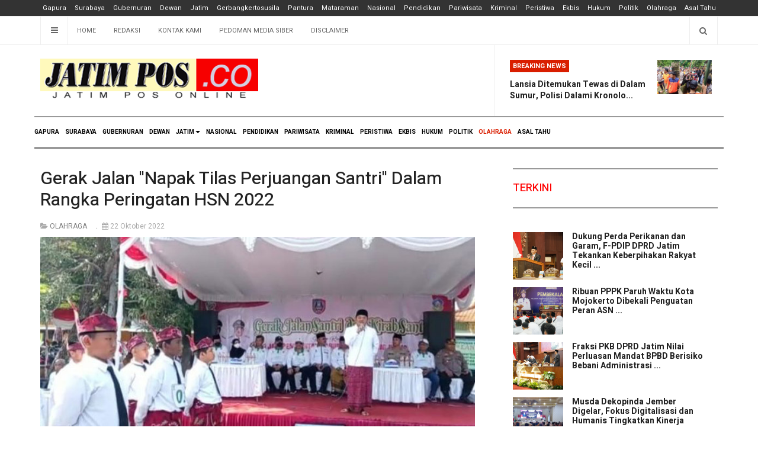

--- FILE ---
content_type: text/html; charset=utf-8
request_url: https://jatimpos.co/olahraga/10311-gerak-jalan-napak-tilas-perjuangan-santri-dalam-rangka-peringatan-hsn-2022
body_size: 9546
content:

<!DOCTYPE html>
<html lang="id-id" dir="ltr"
  class='com_content view-article itemid-205 j31 mm-hover'>

<head>

  <base href="https://jatimpos.co/olahraga/10311-gerak-jalan-napak-tilas-perjuangan-santri-dalam-rangka-peringatan-hsn-2022" />
	<meta http-equiv="content-type" content="text/html; charset=utf-8" />
	<meta name="keywords" content="Gerak Jalan, ''Napak Tilas Perjuangan Santri'', Peringatan HSN 2022" />
	<meta name="author" content="Redpel" />
	<meta name="description" content="Gerak Jalan ''Napak Tilas Perjuangan Santri'' Dalam Rangka Peringatan HSN 2022" />
	<meta name="generator" content="Joomla! - Open Source Content Management" />
	<title>Gerak Jalan ''Napak Tilas Perjuangan Santri'' Dalam Rangka Peringatan HSN 2022</title>
	<link href="/templates/avesnews/favicon.ico" rel="shortcut icon" type="image/vnd.microsoft.icon" />
	<link href="https://jatimpos.co/component/search/?Itemid=205&amp;catid=48&amp;id=10311&amp;format=opensearch" rel="search" title="Pencarian JATIM POS online" type="application/opensearchdescription+xml" />
	<link href="/t3-assets/css/css-590db-85657.css" rel="stylesheet" type="text/css" media="all" />
	<link href="/t3-assets/css/css-7b850-33400.css" rel="stylesheet" type="text/css" media="all" />
	<link href="/t3-assets/css/css-7fc77-51922.css" rel="stylesheet" type="text/css" media="all" />
	<link href="//fonts.googleapis.com/css?family=Heebo:400,500,700,900|Noticia+Text" rel="stylesheet" type="text/css" />
	<link href="/t3-assets/css/css-8a4c3-00506.css" rel="stylesheet" type="text/css" media="all" />
	<script src="https://static.addtoany.com/menu/page.js" type="text/javascript" async="async"></script>
	<script src="/t3-assets/js/js-d4c2e-51922.js" type="text/javascript"></script>
	<script type="text/javascript">
jQuery(window).on('load',  function() {
				new JCaption('img.caption');
			});jQuery(function($){ initTooltips(); $("body").on("subform-row-add", initTooltips); function initTooltips (event, container) { container = container || document;$(container).find(".hasTooltip").tooltip({"html": true,"container": "body"});} });
	</script>
	<meta property="og:url" content="https://jatimpos.co/olahraga/10311-gerak-jalan-napak-tilas-perjuangan-santri-dalam-rangka-peringatan-hsn-2022" />
	<meta property="og:type" content="article" />
	<meta property="og:title" content="Gerak Jalan ''Napak Tilas Perjuangan Santri'' Dalam Rangka Peringatan HSN 2022" />
	<meta property="og:description" content="JATIMPOS.CO/JOMBANG - Dalam rangka memperingati Hari Santri Nasional (HSN) tahun 2022 digelar Gerak Jalan Santri yang diselenggarakan oleh Dinas Kepemudaan..." />
	<meta property="og:image" content="https://www.jatimpos.co/images/2022/10/26/20221026-0714_gerak-jalan-santri.jpg" />
	<meta property="og:image:width" content="600" />
	<meta property="og:image:height" content="315" />

  
<!-- META FOR IOS & HANDHELD -->
	<meta name="viewport" content="width=device-width, initial-scale=1.0, maximum-scale=3.0, user-scalable=yes"/>
	<style type="text/stylesheet">
		@-webkit-viewport   { width: device-width; }
		@-moz-viewport      { width: device-width; }
		@-ms-viewport       { width: device-width; }
		@-o-viewport        { width: device-width; }
		@viewport           { width: device-width; }
	</style>
	<script type="text/javascript">
		//<![CDATA[
		if (navigator.userAgent.match(/IEMobile\/10\.0/)) {
			var msViewportStyle = document.createElement("style");
			msViewportStyle.appendChild(
				document.createTextNode("@-ms-viewport{width:auto!important}")
			);
			document.getElementsByTagName("head")[0].appendChild(msViewportStyle);
		}
		//]]>
	</script>
<meta name="HandheldFriendly" content="true"/>
<meta name="apple-mobile-web-app-capable" content="YES"/>
<!-- //META FOR IOS & HANDHELD -->




<!-- Le HTML5 shim and media query for IE8 support -->
<!--[if lt IE 9]>
<script src="//cdnjs.cloudflare.com/ajax/libs/html5shiv/3.7.3/html5shiv.min.js"></script>
<script type="text/javascript" src="/plugins/system/t3/base-bs3/js/respond.min.js"></script>
<![endif]-->

<!-- You can add Google Analytics here or use T3 Injection feature -->

    
<!-- URL Theme Color untuk Chrome, Firefox OS, Opera dan Vivaldi -->
<meta name="theme-color" content="#000000" />
<!-- URL Theme Color untuk Windows Phone -->
<meta name="msapplication-navbutton-color" content="#000000" />
<!-- URL Theme Color untuk iOS Safari -->
<meta name="apple-mobile-web-app-capable" content="yes" />
<meta name="apple-mobile-web-app-status-bar-style" content="#000000" />

<!-- start CSS --> 
<style>
.container {
    margin: 0 auto;
    padding: 0 10px;
}

div.scrollmenu {
    background-color: #333;
    overflow: auto;
    white-space: nowrap;
	text-align: center;
}

div.scrollmenu a {
    display: inline-block;
    color: white;
    text-align: center;
    padding: 5px 5px 5px 5px;
    font-size: 11px;
    text-decoration: none;
}

div.scrollmenu a:hover {
    background-color: #777;
}

</style>
<!-- akhir dr CSS --> 

<!-- Google tag (gtag.js) -->
<script async src="https://www.googletagmanager.com/gtag/js?id=G-8FB4RZVQX5"></script>
<script>
  window.dataLayer = window.dataLayer || [];
  function gtag(){dataLayer.push(arguments);}
  gtag('js', new Date());

  gtag('config', 'G-8FB4RZVQX5');
</script>

<script async src="https://pagead2.googlesyndication.com/pagead/js/adsbygoogle.js?client=ca-pub-9739606281131374"
     crossorigin="anonymous"></script>
<meta name="google-site-verification" content="LMRmoV75ek1xbXnVb2eHteCS5yzOhRgCXgixSMLgg50" />

<!-- Google Tag Manager -->
<script>(function(w,d,s,l,i){w[l]=w[l]||[];w[l].push({'gtm.start':
new Date().getTime(),event:'gtm.js'});var f=d.getElementsByTagName(s)[0],
j=d.createElement(s),dl=l!='dataLayer'?'&l='+l:'';j.async=true;j.src=
'https://www.googletagmanager.com/gtm.js?id='+i+dl;f.parentNode.insertBefore(j,f);
})(window,document,'script','dataLayer','GTM-WR42HFT');</script>
<!-- End Google Tag Manager -->

</head>

<body>

<!-- Google Tag Manager (noscript) -->
<noscript><iframe src="https://www.googletagmanager.com/ns.html?id=GTM-WR42HFT"
height="0" width="0" style="display:none;visibility:hidden"></iframe></noscript>
<!-- End Google Tag Manager (noscript) -->

<div class="t3-wrapper"> <!-- Need this wrapper for off-canvas menu. Remove if you don't use of-canvas -->
  <div class="container-hd">

     <!-- start html menu --> 
<div class="scrollmenu">
<!-- aktifkan batasan container CSS --> 
 <div class="container"> 
            <a href="/Home"> Gapura</a> 
            <a href="/Surabaya"> Surabaya</a> 
            <a href="/Gubernuran"> Gubernuran</a> 
            <a href="/Dewan"> Dewan</a> 
            <a href="/Jatim"> Jatim</a> 
            <a href="/jatim/gerbangkertosusila"> Gerbangkertosusila</a> 
            <a href="/jatim/pantura"> Pantura</a> 
            <a href="/jatim/mataraman"> Mataraman</a> 
            <a href="/Nasional"> Nasional</a> 
            <a href="/Pendidikan"> Pendidikan</a> 
            <a href="/Pariwisata"> Pariwisata</a> 
            <a href="/Kriminal"> Kriminal</a> 
            <a href="/Peristiwa"> Peristiwa</a> 
            <a href="/Ekbis"> Ekbis</a>
			<a href="/Hukum"> Hukum</a>
            <a href="/Politik"> Politik</a>
            <a href="/Olahraga"> Olahraga</a>
            <a href="/Asal-Tahu"> Asal Tahu</a>
</div>
<!-- akhir dri batasan container CSS --> 
</div>
<!-- akhir html menu --> 

      
      
    

<div class="ja-topbar clearfix">
	<div class="container">
		<div class="row">
		<!-- TOPBAR -->
			
						<div class="col-xs-5 col-sm-6 topbar-left pull-left ">
				<!-- Brand and toggle get grouped for better mobile display -->
				<div class="navbar-toggle-wrap clearfix pull-left">
					
											
<a class="btn btn-primary off-canvas-toggle " type="button" data-pos="left" data-nav="#t3-off-canvas" data-effect="off-canvas-effect-4" title="open">
  <i class="fa fa-bars"></i>
</a>

<!-- OFF-CANVAS SIDEBAR -->
<div id="t3-off-canvas" class="t3-off-canvas " style="left: 0;right: auto">

  <div class="t3-off-canvas-header">
    <h2 class="t3-off-canvas-header-title">Sidebar</h2>
    <a type="button" class="close" data-dismiss="modal" aria-hidden="true" title="close">&times;</a>
  </div>

  <div class="t3-off-canvas-body">
    <div class="t3-module module " id="Mod142"><div class="module-inner"><h3 class="module-title "><span>Top Menu</span></h3><div class="module-ct "><ul class="nav nav-pills nav-stacked menu">
<li class="item-103 default"><a href="/" class="">Home</a></li><li class="item-104"><a href="/redaksi" class="">Redaksi</a></li><li class="item-227"><a href="/kontak-kami" class="">Kontak Kami</a></li><li class="item-229"><a href="/pedoman-media-siber" class="">Pedoman Media Siber</a></li><li class="item-228"><a href="/disclaimer" class="">Disclaimer</a></li></ul>
</div></div></div><div class="t3-module module " id="Mod139"><div class="module-inner"><h3 class="module-title "><span>Main Menu</span></h3><div class="module-ct "><ul class="nav nav-pills nav-stacked menu">
<li class="item-179"><a href="/" class="">GAPURA </a></li><li class="item-187"><a href="/surabaya" class="">SURABAYA</a></li><li class="item-101"><a href="/gubernuran" class="">GUBERNURAN</a></li><li class="item-188"><a href="/dewan" class="">DEWAN</a></li><li class="item-109 deeper dropdown parent"><a href="/jatim" class=" dropdown-toggle" data-toggle="dropdown">JATIM<em class="caret"></em></a><ul class="dropdown-menu"><li class="item-232"><a href="/jatim/gerbangkertosusila" class="">GERBANGKERTOSUSILA</a></li><li class="item-233"><a href="/jatim/pantura" class="">PANTURA</a></li><li class="item-234"><a href="/jatim/mataraman" class="">MATARAMAN</a></li></ul></li><li class="item-110"><a href="/nasional" class="">NASIONAL</a></li><li class="item-111"><a href="/pendidikan" class="">PENDIDIKAN</a></li><li class="item-112"><a href="/pariwisata" class="">PARIWISATA</a></li><li class="item-113"><a href="/kriminal" class="">KRIMINAL</a></li><li class="item-192"><a href="/peristiwa" class="">PERISTIWA</a></li><li class="item-193"><a href="/ekbis" class="">EKBIS</a></li><li class="item-202"><a href="/hukum" class="">HUKUM</a></li><li class="item-203"><a href="/politik" class="">POLITIK</a></li><li class="item-205 current active"><a href="/olahraga" class="">OLAHRAGA</a></li><li class="item-204"><a href="/asal-tahu" class="">ASAL TAHU</a></li></ul>
</div></div></div>
  </div>

</div>
<!-- //OFF-CANVAS SIDEBAR -->

									</div>

								<div class="hidden-xs hidden-sm clearfix">
					<ul class="nav nav-pills nav-stacked menu">
<li class="item-103 default"><a href="/" class="">Home</a></li><li class="item-104"><a href="/redaksi" class="">Redaksi</a></li><li class="item-227"><a href="/kontak-kami" class="">Kontak Kami</a></li><li class="item-229"><a href="/pedoman-media-siber" class="">Pedoman Media Siber</a></li><li class="item-228"><a href="/disclaimer" class="">Disclaimer</a></li></ul>

				</div>
							</div>
			
						<div class="col-xs-7 col-sm-6 topbar-right pull-right">
				
								<div class="head-search ">
					<button class="btn btn-search"><i class="fa fa-search"></i></button>
					<div class="search">
	<form action="/olahraga" method="post" class="form-inline form-search">
		<label for="mod-search-searchword90" class="element-invisible">Cari...</label> <input name="searchword" id="mod-search-searchword" aria-label="search" maxlength="200"  class="form-control search-query" type="search" placeholder="Cari..." />		<input type="hidden" name="task" value="search" />
		<input type="hidden" name="option" value="com_search" />
		<input type="hidden" name="Itemid" value="205" />
	</form>
</div>

				</div>
				
							</div>
					</div>
	</div>
</div>
<!-- TOPBAR -->

<!-- HEADER -->
<header id="t3-header" class="container t3-header">
	<div class="row">

		<!-- LOGO -->
		<div class="col-xs-12 col-sm-6 col-lg-4 logo">
			<div class="logo-image">
				<a href="https://www.jatimpos.co/" title="JATIM POS online">
											<img class="logo-img" src="/images/logo-aves.png" alt="JATIM POS online" />
															<span>JATIM POS online</span>
				</a>
				<small class="site-slogan">Portal Berita Jawa Timur</small>			</div>
		</div>
		<!-- //LOGO -->

		<div class="col-xs-12 col-sm-6 col-lg-8">
							<!-- SPOTLIGHT 1 -->
				<div class="t3-sl t3-sl-1">
						<!-- SPOTLIGHT -->
	<div class="t3-spotlight t3-spotlight-1  row">
					<div class="col  col-lg-6  col-md-12 hidden-md   col-sm-6 hidden-sm   col-xs-6 hidden-xs ">
								&nbsp;
							</div>
					<div class="col  col-lg-6 col-md-12  col-sm-12 hidden-sm   col-xs-12 hidden-xs ">
								<div class="t3-module module " id="Mod109"><div class="module-inner"><h3 class="module-title "><span>Breaking News</span></h3><div class="module-ct "><ul class="latest-news-header ">
	<li class="clearfix" itemscope itemtype="https://schema.org/Article">
		<a class="item-title" href="/peristiwa/19289-lansia-ditemukan-tewas-di-dalam-sumur-polisi-dalami-kronologi-penemuan-di-pasean-pamekasan" itemprop="url">
			<span itemprop="name">
				Lansia Ditemukan Tewas di Dalam Sumur, Polisi Dalami Kronolo...			</span>
		</a>

		
<div class="pull-left item-image" itemprop="image">

  <a href="/peristiwa/19289-lansia-ditemukan-tewas-di-dalam-sumur-polisi-dalami-kronologi-penemuan-di-pasean-pamekasan" itemprop="url">
   <img  src="/images/2026/01/19/20260119-1154_peristiwa_20260119_185229_0000.png" alt="" itemprop="thumbnailUrl"/>
  </a>
</div>
	</li>
</ul>
</div></div></div>
							</div>
			</div>
<!-- SPOTLIGHT -->
				</div>
				<!-- //SPOTLIGHT 1 -->
					</div>

	</div>
</header>
<!-- //HEADER -->


    
<!-- MAIN NAVIGATION -->
<div class="container">
	<nav id="t3-mainnav" class="navbar navbar-default t3-mainnav">

		
		<div class="t3-navbar navbar-collapse collapse">
					<ul class="nav navbar-nav">
			<li class="item-179">				<a href="/" >GAPURA</a>
				</li><li class="item-187">				<a href="/surabaya" >SURABAYA</a>
				</li><li class="item-101">				<a href="/gubernuran" >GUBERNURAN</a>
				</li><li class="item-188">				<a href="/dewan" >DEWAN</a>
				</li><li class="item-109 deeper dropdown parent">				<a class="dropdown-toggle" href="/jatim"  data-toggle="dropdown">JATIM<em class="caret"></em></a>
				<ul class="dropdown-menu" role="menu"><li class="item-232">				<a href="/jatim/gerbangkertosusila" >GERBANGKERTOSUSILA</a>
				</li><li class="item-233">				<a href="/jatim/pantura" >PANTURA</a>
				</li><li class="item-234">				<a href="/jatim/mataraman" >MATARAMAN</a>
				</li></ul></li><li class="item-110">				<a href="/nasional" >NASIONAL</a>
				</li><li class="item-111">				<a href="/pendidikan" >PENDIDIKAN</a>
				</li><li class="item-112">				<a href="/pariwisata" >PARIWISATA</a>
				</li><li class="item-113">				<a href="/kriminal" >KRIMINAL</a>
				</li><li class="item-192">				<a href="/peristiwa" >PERISTIWA</a>
				</li><li class="item-193">				<a href="/ekbis" >EKBIS</a>
				</li><li class="item-202">				<a href="/hukum" >HUKUM</a>
				</li><li class="item-203">				<a href="/politik" >POLITIK</a>
				</li><li class="item-205 current active">				<a href="/olahraga" >OLAHRAGA</a>
				</li><li class="item-204">				<a href="/asal-tahu" >ASAL TAHU</a>
				</li>		</ul>
	
		</div>
	</nav>
	<!-- //MAIN NAVIGATION -->
</div>


<script>
	(function ($){
		var maps = [{"id":"187","class":"cat-pink"},{"id":"101","class":"cat-purple"},{"id":"188","class":"cat-green"},{"id":"232","class":"cat-green"},{"id":"233","class":"cat-green"},{"id":"234","class":"cat-green"},{"id":"110","class":"cat-blue"},{"id":"111","class":"cat-cyan"},{"id":"112","class":"cat-green"},{"id":"113","class":"cat-yellow"},{"id":"192","class":"cat-purple"},{"id":"193","class":"cat-purple"},{"id":"202","class":"cat-pink"},{"id":"203","class":"cat-pink"},{"id":"205","class":"cat-pink"},{"id":"204","class":"cat-pink"}];
		$(maps).each (function (){
			$('li[data-id="' + this['id'] + '"]').addClass (this['class']);
		});
	})(jQuery);
</script>

    


    


    


    
<div id="t3-mainbody" class="container t3-mainbody one-sidebar-right">
	<div class="row equal-height">

		<!-- MAIN CONTENT -->
		<div id="t3-content" class="t3-content col col-xs-12 col-sm-8">
			
			
<div class="item-page" itemscope itemtype="https://schema.org/Article">

	
	<!-- Article -->
	<article class="default" itemscope itemtype="http://schema.org/Article">
	  <meta itemscope itemprop="mainEntityOfPage"  itemType="https://schema.org/WebPage" itemid="https://google.com/article"/>
		<meta itemprop="inLanguage" content="id-ID" />
		
		
					
<header class="article-header clearfix">
	<h1 class="article-title" itemprop="headline">
					<a href="/olahraga/10311-gerak-jalan-napak-tilas-perjuangan-santri-dalam-rangka-peringatan-hsn-2022" itemprop="url" title="Gerak Jalan ''Napak Tilas Perjuangan Santri'' Dalam Rangka Peringatan HSN 2022">
				Gerak Jalan ''Napak Tilas Perjuangan Santri'' Dalam Rangka Peringatan HSN 2022</a>
			</h1>

			</header>
				
				
		  	
  	<!-- Aside -->
				<aside class="article-aside clearfix">
							<dl class="article-info  muted">

		
			<dt class="article-info-term">
													Detail							</dt>

			
			
										<dd class="category-name hasTooltip" title="Kategori: ">
				<i class="fa fa-folder-open"></i>
									<a href="/olahraga" ><span itemprop="genre">OLAHRAGA</span></a>							</dd>			
										<dd class="published hasTooltip" title="Ditayangkan: ">
				<i class="fa fa-calendar"></i>
				<time datetime="2022-10-22T14:15:16+07:00" itemprop="datePublished">
					22 Oktober 2022          <meta  itemprop="datePublished" content="2022-10-22T14:15:16+07:00" />
          <meta  itemprop="dateModified" content="2022-10-22T14:15:16+07:00" />
				</time>
			</dd>
					
					
			
						</dl>

		  		</aside>
			<!-- // Aside -->
	
  	

		<!-- Video - Gallery -->
				<div class="ja-media-content ">
					</div>
		<!-- // Video - Gallery -->
		<!-- Image full -->
					
	<div class="pull-left item-image article-image article-image-full">
    <span itemprop="image" itemscope itemtype="https://schema.org/ImageObject">
      <img
                src="/images/2022/10/26/20221026-0714_gerak-jalan-santri.jpg"
        alt="" itemprop="url" />
      <meta itemprop="height" content="auto" />
      <meta itemprop="width" content="auto" />
    </span>
	</div>

				<!-- // Image full -->
		
		
		
				
							
		
			
			<section class="article-content clearfix" itemprop="articleBody">
				<p><strong>JATIMPOS.CO/JOMBANG</strong> - Dalam rangka memperingati Hari Santri Nasional (HSN) tahun 2022 digelar Gerak Jalan Santri yang diselenggarakan oleh Dinas Kepemudaan, Olahraga dan Pariwisata (DISPORAPAR) Kabupaten Jombang, pada Sabtu (22/10/2022) dengan start GOR Merdeka dan finish depan kantor Pemkab Jombang.</p>
 
<p>Hadir dalam acara Wakil Bupati Jombang Sumrambah, Sekda Agus Purnomo, Staf ahli Bupati Moh. Sholeh, Kepala DISPORAPAR Bambang Nurwijanto, dan beberapa OPD terkait. </p>
<p>Ratusan santri tergolong menjadi 28 regu dari 12 lembaga pendidikan MI dan 26 lembaga Madrasah Tsanawiyah untuk mengikuti gerak jalan tersebut.</p>
<p>Bambang Nurwijanto selaku Kadisporapar menyampaikan, dalam Kegiatan ini ibarat napak tilas diera perjuangan dan peran santri sebagai pejuang bangsa saat merebut kemerdekaan bangsa Indonesia.</p>
<p>“Selain untuk menyemarakkan hari santri nasional tahun 2022, kegiatan ini juga sebagai aktualisasi ajakan kepada para santri di kabupaten Jombang agar tetap sehat, untuk membangun bangsa Indonesia ke depan,” ujar Bambang.</p>
<p>Sementara, Wakil Bupati Jombang Sumrambah dalam sambutannya mengatakan, “Dengan dilaksanakannya jalan sehat santri ini bisa membangun fisik yang bagi semua santri.</p>
<p> “Santri adalah penerus bangsa, yang akan bertanggung jawab atas masa depan bangsa. Untuk itu saya sampaikan Bangunlah jiwanya, bangunlah badannya. Dengan olahraga jalan sehat santri ini dibarengi olah batin, olah pikir untuk menghasilkan kepribadian yang kokoh dan tangguh demi kejayaan bangsa Indonesia ke depan,“ ungkap Sumrambah.</p>
<p>”Untuk itu ijinkan saya mewakili Ibu Bupati Jombang Hj Mundjidah Wahab, untuk membuka acara ini, karena beliau pagi ini juga memimpin apel hari santri di Pondok Pesantren Tebuireng Cukir,“ pungkasnya. <strong>(her)</strong></p><div class="addtoany_container"><span class="a2a_kit a2a_kit_size_48 addtoany_list" data-a2a-url="https://jatimpos.co/olahraga/10311-gerak-jalan-napak-tilas-perjuangan-santri-dalam-rangka-peringatan-hsn-2022" data-a2a-title="Gerak Jalan &#039;&#039;Napak Tilas Perjuangan Santri&#039;&#039; Dalam Rangka Peringatan HSN 2022">
<a class="a2a_button_facebook"></a>
<a class="a2a_button_whatsapp"></a>
<a class="a2a_button_twitter"></a>
<a class="a2a_button_email"></a>

</span>
</div>			</section>

			<!-- Item tags -->
						<!-- // Item tags -->

			<!-- Footer -->
						<!-- // Footer -->

			
			
						
	</article>
	<!-- //Article -->

	
		</div>


		</div>
		<!-- //MAIN CONTENT -->

		<!-- SIDEBAR RIGHT -->
		<div class="t3-sidebar t3-sidebar-right col col-xs-12 col-sm-4 ">
			<div class="t3-module module " id="Mod95"><div class="module-inner"><h3 class="module-title "><span>TERKINI</span></h3><div class="module-ct "><ul class="latestnews">
	<li class="clearfix" itemscope itemtype="https://schema.org/Article">

		
<div class="pull-left item-image" itemprop="image">

  <a href="/dewan/19296-dukung-perda-perikanan-dan-garam-f-pdip-dprd-jatim-tekankan-keberpihakan-rakyat-kecil" itemprop="url">
   <img  src="/images/2026/01/20/20260120-1640_pdip-2.jpg" alt="" itemprop="thumbnailUrl"/>
  </a>
</div>
		<a class="item-title" href="/dewan/19296-dukung-perda-perikanan-dan-garam-f-pdip-dprd-jatim-tekankan-keberpihakan-rakyat-kecil" itemprop="url">
			<span itemprop="name">
				Dukung Perda Perikanan dan Garam, F-PDIP DPRD Jatim Tekankan Keberpihakan Rakyat Kecil ...			</span>
		</a>
	</li>
	<li class="clearfix" itemscope itemtype="https://schema.org/Article">

		
<div class="pull-left item-image" itemprop="image">

  <a href="/jatim/gerbangkertosusila/19295-ribuan-pppk-paruh-waktu-kota-mojokerto-dibekali-penguatan-peran-asn" itemprop="url">
   <img  src="/images/2026/01/20/20260120-1254_pembekalan_20260120_195341_0000.png" alt="" itemprop="thumbnailUrl"/>
  </a>
</div>
		<a class="item-title" href="/jatim/gerbangkertosusila/19295-ribuan-pppk-paruh-waktu-kota-mojokerto-dibekali-penguatan-peran-asn" itemprop="url">
			<span itemprop="name">
				Ribuan PPPK Paruh Waktu Kota Mojokerto Dibekali Penguatan Peran ASN ...			</span>
		</a>
	</li>
	<li class="clearfix" itemscope itemtype="https://schema.org/Article">

		
<div class="pull-left item-image" itemprop="image">

  <a href="/dewan/19294-fraksi-pkb-dprd-jatim-nilai-perluasan-mandat-bpbd-berisiko-bebani-administrasi" itemprop="url">
   <img  src="/images/2026/01/20/20260120-0704_pkb.jpg" alt="" itemprop="thumbnailUrl"/>
  </a>
</div>
		<a class="item-title" href="/dewan/19294-fraksi-pkb-dprd-jatim-nilai-perluasan-mandat-bpbd-berisiko-bebani-administrasi" itemprop="url">
			<span itemprop="name">
				Fraksi PKB DPRD Jatim Nilai Perluasan Mandat BPBD Berisiko Bebani Administrasi ...			</span>
		</a>
	</li>
	<li class="clearfix" itemscope itemtype="https://schema.org/Article">

		
<div class="pull-left item-image" itemprop="image">

  <a href="/jatim/pantura/19293-musda-dekopinda-jember-digelar-fokus-digitalisasi-dan-humanis-tingkatkan-kinerja-koperasi" itemprop="url">
   <img  src="/images/2026/01/20/20260120-0625_img-20260120-wa0009.jpg" alt="" itemprop="thumbnailUrl"/>
  </a>
</div>
		<a class="item-title" href="/jatim/pantura/19293-musda-dekopinda-jember-digelar-fokus-digitalisasi-dan-humanis-tingkatkan-kinerja-koperasi" itemprop="url">
			<span itemprop="name">
				Musda Dekopinda Jember Digelar, Fokus Digitalisasi dan Humanis Tingkatkan Kinerja Koperasi ...			</span>
		</a>
	</li>
	<li class="clearfix" itemscope itemtype="https://schema.org/Article">

		
<div class="pull-left item-image" itemprop="image">

  <a href="/hukum/19292-selain-wali-kota-kpk-bawa-sejumlah-pejabat-madiun-ke-jakarta" itemprop="url">
   <img  src="/images/2026/01/20/20260120-0109_1768871144160.jpg" alt="" itemprop="thumbnailUrl"/>
  </a>
</div>
		<a class="item-title" href="/hukum/19292-selain-wali-kota-kpk-bawa-sejumlah-pejabat-madiun-ke-jakarta" itemprop="url">
			<span itemprop="name">
				Selain Wali Kota, KPK Bawa Sejumlah Pejabat Madiun ke Jakarta ...			</span>
		</a>
	</li>
</ul>
</div></div></div>
		</div>
		<!-- //SIDEBAR RIGHT -->

	</div>
</div> 



    


    
<!-- BACK TOP TOP BUTTON -->
<div id="back-to-top" data-spy="affix" data-offset-top="200" class="back-to-top hidden-xs hidden-sm affix-top">
  <button class="btn btn-primary" title="Back to Top"><i class="fa fa-long-arrow-up" aria-hidden="true"></i></button>
</div>

<script type="text/javascript">
(function($) {
  // Back to top
  $('#back-to-top').on('click', function(){
    $("html, body").animate({scrollTop: 0}, 500);
    return false;
  });
})(jQuery);
</script>
<!-- BACK TO TOP BUTTON -->

<!-- FOOTER -->
<footer id="t3-footer" class="wrap t3-footer">

			<!-- FOOT NAVIGATION -->
		<div class="container">
			<div class="footer-spotlight">
					<!-- SPOTLIGHT -->
	<div class="t3-spotlight t3-footnav  row">
					<div class="col  col-lg-2 col-md-2 col-sm-4 col-xs-6">
								
							</div>
					<div class="col  col-lg-2 col-md-2 col-sm-4 col-xs-6">
								
							</div>
					<div class="col  col-lg-2 col-md-2 col-sm-4 col-xs-6">
								
							</div>
					<div class="col  col-lg-2 col-md-2 col-sm-4 col-xs-6">
								
							</div>
					<div class="col  col-lg-2 col-md-2 col-sm-4 col-xs-6">
								
							</div>
					<div class="col  col-lg-2 col-md-2 col-sm-4 col-xs-6">
								&nbsp;
							</div>
			</div>
<!-- SPOTLIGHT -->
			</div>
		</div>
		<!-- //FOOT NAVIGATION -->
	
	<section class="t3-copyright-wrap">
		<div class="container">
			<div class="t3-copyright">
				<div class="row">
					<div class="col-md-12 copyright ">
						

<div class="custom"  >
	<div id="Mod207">
<div>
<div style="text-align: center;"><a href="/kontak-kami-2">Kontak Kami</a>  <a href="/redaksi-2">Redaksi</a>  <a href="/publikasi-iklan">Publikasi Iklan</a>  <a href="/pedoman-media-siber-2">Pedoman Media Siber</a>  <a href="/disclaimer-2">Disclaimer</a>  <a href="/login">Login</a></div>
<div style="text-align: center;"> </div>
</div>
</div></div>
<div class="module">
	<small>Hak Cipta &#169; 2026 JATIM POS online. Semua Hak Dilindungi. </small>
</div>


					</div>
									</div>
			</div>
		</div>
	</section>

</footer>
<!-- //FOOTER -->
  </div>
</div>

</body>

</html>

--- FILE ---
content_type: text/html; charset=utf-8
request_url: https://www.google.com/recaptcha/api2/aframe
body_size: 267
content:
<!DOCTYPE HTML><html><head><meta http-equiv="content-type" content="text/html; charset=UTF-8"></head><body><script nonce="HstFCMPP8LugWDUH6H5v-w">/** Anti-fraud and anti-abuse applications only. See google.com/recaptcha */ try{var clients={'sodar':'https://pagead2.googlesyndication.com/pagead/sodar?'};window.addEventListener("message",function(a){try{if(a.source===window.parent){var b=JSON.parse(a.data);var c=clients[b['id']];if(c){var d=document.createElement('img');d.src=c+b['params']+'&rc='+(localStorage.getItem("rc::a")?sessionStorage.getItem("rc::b"):"");window.document.body.appendChild(d);sessionStorage.setItem("rc::e",parseInt(sessionStorage.getItem("rc::e")||0)+1);localStorage.setItem("rc::h",'1768953629993');}}}catch(b){}});window.parent.postMessage("_grecaptcha_ready", "*");}catch(b){}</script></body></html>